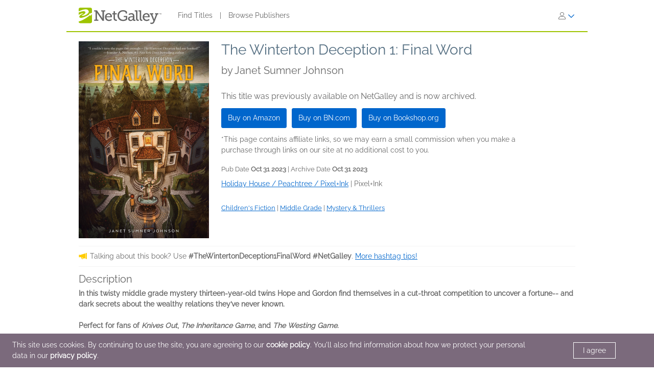

--- FILE ---
content_type: text/html; charset=UTF-8
request_url: https://www.netgalley.com/catalog/book/301256
body_size: 16531
content:
<!DOCTYPE html>
<html lang="en" data-bs-theme="">
    <head>
        <title>    The Winterton Deception 1: Final Word | Janet Sumner Johnson | 9781645951964 | NetGalley
</title>

            <meta name="og:image" content="https://covers.bksh.co/cover301256-large.png" />
    <meta name="og:title" content="The Winterton Deception 1: Final Word" />
    <meta name="og:url" content="https://www.netgalley.com/catalog/book/301256" />
    <meta name="og:type" content="book" />

                <meta charset="UTF-8" />
                            <meta name="description" content="NetGalley helps publishers and authors promote digital review copies to book advocates and industry professionals. Publishers make digital review copies and audiobooks available for the NetGalley community to discover, request, read, and review." />
                        <meta name="distribution" content="Global" />
            <meta name="resource-type" content="document" />
            <meta name="revisit-after" content="1 days" />
                            <meta name="robots" content="index,follow" />
                        <meta name="copyright" content="Copyright (c) 2026 NetGalley LLC" />
            <meta name="viewport" content="width=device-width, initial-scale=1.0, user-scalable=yes" />
        

                                    <meta name="p:domain_verify" content="f3d6ddceade44c492847896ba4ef1845" />
                    
       <!-- Google Tag Manager -->
        <script type="text/javascript">
            var dataLayer = window.dataLayer = window.dataLayer || [];
            dataLayer.push({
                'fireGtm': true,
                'memberType': 'anonymous'
            });
        </script>
        <script>(function(w,d,s,l,i){w[l]=w[l]||[];w[l].push({'gtm.start':new Date().getTime(),event:'gtm.js'});var f=d.getElementsByTagName(s)[0],j=d.createElement(s),dl=l!='dataLayer'?'&l='+l:'';j.async=true;j.src='https://www.googletagmanager.com/gtm.js?id='+i+dl;f.parentNode.insertBefore(j,f);})(window,document,'script','dataLayer','GTM-TS2DQJG');</script>
        <!-- End Google Tag Manager -->

                                        <link rel="stylesheet" href="https://assets.bksh.co/9949218ddc/assets/netgalley_styles_bootstrap_5.css" />
                    
            <link rel="stylesheet" href="https://assets.bksh.co/9949218ddc/assets/netgalley_media_styles.css" />
    
        <link rel="icon" type="image/x-icon" href="https://assets.bksh.co/9949218ddc/favicon.ico" />

        <!-- Favicon for modern browsers & devices -->
        <link rel="icon" type="image/png" href="https://assets.bksh.co/9949218ddc/images/favicon/favicon-16x16.png" sizes="16x16">
        <link rel="icon" type="image/png" href="https://assets.bksh.co/9949218ddc/images/favicon/favicon-32x32.png" sizes="32x32">
        <link rel="icon" type="image/png" href="https://assets.bksh.co/9949218ddc/images/favicon/favicon-48x48.png" sizes="48x48">
        <link rel="icon" type="image/png" href="https://assets.bksh.co/9949218ddc/images/favicon/favicon-96x96.png" sizes="96x96">
        <link rel="icon" type="image/png" href="https://assets.bksh.co/9949218ddc/images/favicon/favicon-192x192.png" sizes="192x192">
        <link rel="apple-touch-icon" href="https://assets.bksh.co/9949218ddc/images/favicon/apple-icon.png">
        <link rel="apple-touch-icon" href="https://assets.bksh.co/9949218ddc/images/favicon/apple-icon-precomposed.png">
        <link rel="apple-touch-icon" href="https://assets.bksh.co/9949218ddc/images/favicon/apple-icon-57x57.png" sizes="57x57">
        <link rel="apple-touch-icon" href="https://assets.bksh.co/9949218ddc/images/favicon/apple-icon-60x60.png" sizes="60x60">
        <link rel="apple-touch-icon" href="https://assets.bksh.co/9949218ddc/images/favicon/apple-icon-72x72.png" sizes="72x72">
        <link rel="apple-touch-icon" href="https://assets.bksh.co/9949218ddc/images/favicon/apple-icon-76x76.png" sizes="76x76">
        <link rel="apple-touch-icon" href="https://assets.bksh.co/9949218ddc/images/favicon/apple-icon-120x120.png" sizes="120x120">
        <link rel="apple-touch-icon" href="https://assets.bksh.co/9949218ddc/images/favicon/apple-icon-144x144.png" sizes="144x144">
        <link rel="apple-touch-icon" href="https://assets.bksh.co/9949218ddc/images/favicon/apple-icon-152x152.png" sizes="152x152">
        <link rel="apple-touch-icon" href="https://assets.bksh.co/9949218ddc/images/favicon/apple-icon-180x180.png" sizes="180x180">
        <meta name="msapplication-square70x70logo" content="https://assets.bksh.co/9949218ddc/images/favicon/ms-icon-70x70.png" />
        <meta name="msapplication-square144x144logo" content="https://assets.bksh.co/9949218ddc/images/favicon/ms-icon-144x144.png" />
        <meta name="msapplication-square150x150logo" content="https://assets.bksh.co/9949218ddc/images/favicon/ms-icon-150x150.png" />
        <meta name="msapplication-square310x310logo" content="https://assets.bksh.co/9949218ddc/images/favicon/ms-icon-310x310.png" />

                <script src="https://assets.bksh.co/9949218ddc/assets/netgalley_media.js"></script>
                <script src="https://assets.bksh.co/9949218ddc/assets/netgalley_scripts_bootstrap_5.js"></script>

                                        <script>
                    const themeToggle = document.querySelector('[data-bs-theme]')
                    let storedTheme = localStorage.getItem("theme")

                    themeToggle.setAttribute('data-bs-theme',  storedTheme)
                </script>
                    


    </head>
    <body class="netgalley-responsive" data-locale="en-US">

        <!-- Google Tag Manager (noscript) -->
        <noscript><iframe src="https://www.googletagmanager.com/ns.html?id=GTM-TS2DQJG" height="0" width="0" style="display:none;visibility:hidden"></iframe></noscript>
        <!-- End Google Tag Manager (noscript) -->

        <a name="top"></a>
        <a href="#page-content" class="sr-only">Skip to main content</a>
        <div class="container-lg p-0 wrap-user-guest">

                        
                                                
                                    <div x-data="mobileMenu">
    <nav class="navbar navbar-expand-lg mb-lg-0 netgalley-header pb-3">
        <div class="container-fluid d-flex align-items-center">
            <div class="d-flex align-items-center">
                <button @click="toggleMenu()"
                        class="navbar-toggler border-0 shadow-none ps-3 mt-2"
                        type="button"
                        data-bs-toggle="collapse"
                        data-bs-target="#signInMenuContent"
                        aria-controls="signInMenuContent"
                        aria-expanded="false"
                        aria-label="Sign In"
                >
                    <span class="fa primary" :class="isMenuOpen ? 'fa-times' : 'fa-bars'"></span>
                </button>

                <div class="d-lg-none position-absolute top-50 start-50 translate-middle">
                        <div class="header-logo ps-3 pb-0">
        <a href="/">
    <?xml version="1.0" encoding="UTF-8"?>
    <svg role="img" class="publicLogo" xmlns="http://www.w3.org/2000/svg" viewBox="0 0 243.51 48" aria-label="NetGalley logo, which links to the home page.">
        <title>NetGalley logo, which links to the home page.</title>
        <defs><style>.logo-swirl{fill:#fff;}.logo-icon{fill:#9ec400;}.logo-text{fill:#666;}</style></defs>
        <g id="Layer_4"><path class="logo-text" d="m239.87,16.68v.4h-1.13v2.96h-.46v-2.96h-1.14v-.4h2.73Z"/>
            <path class="logo-text" d="m240.28,16.68h.65l.97,2.84.96-2.84h.65v3.36h-.43v-1.99c0-.07,0-.18,0-.34,0-.16,0-.33,0-.51l-.96,2.84h-.45l-.97-2.84v.11c0,.08,0,.21,0,.38,0,.17,0,.29,0,.37v1.99h-.43v-3.36Z"/>
            <path class="logo-text" d="m45.63,35.4h3.85V11.3h-3.85v-3.37h8.18l15.18,22.13c.53.87,1.05,2.23,1.05,2.23h.13s-.22-1.53-.22-2.49V11.3h-3.94v-3.37h12.21v3.37h-3.89v27.51h-4.29l-15.18-22.13c-.57-.87-1.05-2.23-1.05-2.23h-.13s.22,1.53.18,2.49v18.46h3.98v3.41h-12.2v-3.41Z"/>
            <path class="logo-text" d="m88.35,16.16c6.3,0,9.58,4.64,9.58,10.37,0,.57-.13,1.62-.13,1.62h-16.18c.26,4.9,3.72,7.52,7.65,7.52s6.61-2.49,6.61-2.49l1.75,3.11s-3.32,3.06-8.62,3.06c-6.96,0-11.72-5.03-11.72-11.59,0-7.04,4.77-11.59,11.07-11.59Zm5.2,9.27c-.13-3.89-2.49-5.91-5.29-5.91-3.24,0-5.86,2.19-6.47,5.91h11.77Z"/>
            <path class="logo-text" d="m102.53,19.96h-3.72v-3.28h3.81v-6.08h4.16v6.08h5.29v3.28h-5.29v10.37c0,4.51,3.06,5.07,4.72,5.07.61,0,1.01-.04,1.01-.04v3.54s-.61.09-1.53.09c-2.8,0-8.44-.87-8.44-8.27v-10.76Z"/>
            <path class="logo-text" d="m130.35,7.41c5.42,0,11.85,2.19,11.85,6.08v3.81h-4.02v-2.27c0-2.58-4.07-3.85-7.7-3.85-7.22,0-11.77,4.9-11.77,11.99s4.64,12.38,11.9,12.38c2.76,0,8.27-.83,8.27-3.85v-4.07h-6.04v-3.41h10.06v8.66c0,4.77-7.96,6.47-12.6,6.47-9.49,0-16.14-6.91-16.14-16.05s6.56-15.88,16.18-15.88Z"/>
            <path class="logo-text" d="m158.13,25.21h1.4v-.83c0-3.5-2.01-4.72-4.73-4.72-3.5,0-6.34,2.14-6.34,2.14l-1.71-3.02s3.24-2.62,8.4-2.62c5.64,0,8.62,2.93,8.62,8.53v9.89c0,.66.35.96.96.96h2.23v3.28h-4.42c-1.97,0-2.76-.96-2.76-2.41v-.31c0-.87.18-1.44.18-1.44h-.09s-1.92,4.68-7.3,4.68c-3.67,0-7.35-2.14-7.35-6.69,0-6.96,9.23-7.44,12.9-7.44Zm-4.64,10.85c3.76,0,6.08-3.85,6.08-7.17v-.92h-1.09c-2.01,0-8.97.09-8.97,4.33,0,1.97,1.44,3.76,3.98,3.76Z"/>
            <path class="logo-text" d="m168.78,11.21h-3.67v-3.28h7.92v24.32c0,1.88.44,3.15,2.36,3.15.7,0,1.18-.04,1.18-.04l-.04,3.5s-.87.09-1.88.09c-3.15,0-5.86-1.27-5.86-6.43V11.21Z"/>
            <path class="logo-text" d="m179.54,11.21h-3.67v-3.28h7.92v24.32c0,1.88.44,3.15,2.36,3.15.7,0,1.18-.04,1.18-.04l-.04,3.5s-.87.09-1.88.09c-3.15,0-5.86-1.27-5.86-6.43V11.21Z"/>
            <path class="logo-text" d="m199.25,16.16c6.3,0,9.58,4.64,9.58,10.37,0,.57-.13,1.62-.13,1.62h-16.19c.26,4.9,3.72,7.52,7.66,7.52s6.61-2.49,6.61-2.49l1.75,3.11s-3.32,3.06-8.62,3.06c-6.96,0-11.72-5.03-11.72-11.59,0-7.04,4.77-11.59,11.07-11.59Zm5.2,9.27c-.13-3.89-2.49-5.91-5.29-5.91-3.24,0-5.86,2.19-6.47,5.91h11.77Z"/>
            <path class="logo-text" d="m214.87,44.46c1.88,0,3.33-1.31,4.07-3.06l.92-2.19-7.74-19.25h-2.8v-3.28h10.11v3.28h-2.93l4.94,13.17c.31.96.39,1.92.39,1.92h.13s.18-.96.53-1.92l4.9-13.17h-2.84v-3.28h9.8v3.28h-2.76l-8.75,22.35c-1.49,3.76-4.37,5.69-7.79,5.69-2.84,0-4.77-1.4-4.77-1.4l1.44-3.19s1.27,1.05,3.15,1.05Z"/>
            <path class="logo-icon" d="m38.93,41.9c0,2.25-2.44,3.73-4.96,3.73H4.88c-2.52,0-4.88-1.48-4.88-3.73V4.01C0,1.77,2.36,0,4.88,0h29.09c2.52,0,4.96,1.77,4.96,4.01v37.88Z"/>
            <path class="logo-swirl" d="m19.74,12.92c1.61,3.91-9.06,10.88-10.88,9-.89,7.27,30.26-5.55,17.87-15.36-4-3.16-14.31-1.82-26.73,4.52v3.23c9.11-4.12,18.11-5.34,19.74-1.39Zm9.84,5.66l1.62,1.67c-14.94,8.65-27.18,12.65-29.36,7.36-1.61-3.91,9.6-11,11.41-9.11.42-3.42-6.62-1.58-13.25,2.55v19.67c8.28-1.98,20.76-8.29,33.03-18.43l2.04,1.71,3.86-4.96v-3.87l-9.35,3.41Z"/>
        </g>
    </svg>
</a>

    </div>
                </div>

                <div class="d-none d-lg-block">
                        <div class="header-logo ps-3 pb-0">
        <a href="/">
    <?xml version="1.0" encoding="UTF-8"?>
    <svg role="img" class="publicLogo" xmlns="http://www.w3.org/2000/svg" viewBox="0 0 243.51 48" aria-label="NetGalley logo, which links to the home page.">
        <title>NetGalley logo, which links to the home page.</title>
        <defs><style>.logo-swirl{fill:#fff;}.logo-icon{fill:#9ec400;}.logo-text{fill:#666;}</style></defs>
        <g id="Layer_4"><path class="logo-text" d="m239.87,16.68v.4h-1.13v2.96h-.46v-2.96h-1.14v-.4h2.73Z"/>
            <path class="logo-text" d="m240.28,16.68h.65l.97,2.84.96-2.84h.65v3.36h-.43v-1.99c0-.07,0-.18,0-.34,0-.16,0-.33,0-.51l-.96,2.84h-.45l-.97-2.84v.11c0,.08,0,.21,0,.38,0,.17,0,.29,0,.37v1.99h-.43v-3.36Z"/>
            <path class="logo-text" d="m45.63,35.4h3.85V11.3h-3.85v-3.37h8.18l15.18,22.13c.53.87,1.05,2.23,1.05,2.23h.13s-.22-1.53-.22-2.49V11.3h-3.94v-3.37h12.21v3.37h-3.89v27.51h-4.29l-15.18-22.13c-.57-.87-1.05-2.23-1.05-2.23h-.13s.22,1.53.18,2.49v18.46h3.98v3.41h-12.2v-3.41Z"/>
            <path class="logo-text" d="m88.35,16.16c6.3,0,9.58,4.64,9.58,10.37,0,.57-.13,1.62-.13,1.62h-16.18c.26,4.9,3.72,7.52,7.65,7.52s6.61-2.49,6.61-2.49l1.75,3.11s-3.32,3.06-8.62,3.06c-6.96,0-11.72-5.03-11.72-11.59,0-7.04,4.77-11.59,11.07-11.59Zm5.2,9.27c-.13-3.89-2.49-5.91-5.29-5.91-3.24,0-5.86,2.19-6.47,5.91h11.77Z"/>
            <path class="logo-text" d="m102.53,19.96h-3.72v-3.28h3.81v-6.08h4.16v6.08h5.29v3.28h-5.29v10.37c0,4.51,3.06,5.07,4.72,5.07.61,0,1.01-.04,1.01-.04v3.54s-.61.09-1.53.09c-2.8,0-8.44-.87-8.44-8.27v-10.76Z"/>
            <path class="logo-text" d="m130.35,7.41c5.42,0,11.85,2.19,11.85,6.08v3.81h-4.02v-2.27c0-2.58-4.07-3.85-7.7-3.85-7.22,0-11.77,4.9-11.77,11.99s4.64,12.38,11.9,12.38c2.76,0,8.27-.83,8.27-3.85v-4.07h-6.04v-3.41h10.06v8.66c0,4.77-7.96,6.47-12.6,6.47-9.49,0-16.14-6.91-16.14-16.05s6.56-15.88,16.18-15.88Z"/>
            <path class="logo-text" d="m158.13,25.21h1.4v-.83c0-3.5-2.01-4.72-4.73-4.72-3.5,0-6.34,2.14-6.34,2.14l-1.71-3.02s3.24-2.62,8.4-2.62c5.64,0,8.62,2.93,8.62,8.53v9.89c0,.66.35.96.96.96h2.23v3.28h-4.42c-1.97,0-2.76-.96-2.76-2.41v-.31c0-.87.18-1.44.18-1.44h-.09s-1.92,4.68-7.3,4.68c-3.67,0-7.35-2.14-7.35-6.69,0-6.96,9.23-7.44,12.9-7.44Zm-4.64,10.85c3.76,0,6.08-3.85,6.08-7.17v-.92h-1.09c-2.01,0-8.97.09-8.97,4.33,0,1.97,1.44,3.76,3.98,3.76Z"/>
            <path class="logo-text" d="m168.78,11.21h-3.67v-3.28h7.92v24.32c0,1.88.44,3.15,2.36,3.15.7,0,1.18-.04,1.18-.04l-.04,3.5s-.87.09-1.88.09c-3.15,0-5.86-1.27-5.86-6.43V11.21Z"/>
            <path class="logo-text" d="m179.54,11.21h-3.67v-3.28h7.92v24.32c0,1.88.44,3.15,2.36,3.15.7,0,1.18-.04,1.18-.04l-.04,3.5s-.87.09-1.88.09c-3.15,0-5.86-1.27-5.86-6.43V11.21Z"/>
            <path class="logo-text" d="m199.25,16.16c6.3,0,9.58,4.64,9.58,10.37,0,.57-.13,1.62-.13,1.62h-16.19c.26,4.9,3.72,7.52,7.66,7.52s6.61-2.49,6.61-2.49l1.75,3.11s-3.32,3.06-8.62,3.06c-6.96,0-11.72-5.03-11.72-11.59,0-7.04,4.77-11.59,11.07-11.59Zm5.2,9.27c-.13-3.89-2.49-5.91-5.29-5.91-3.24,0-5.86,2.19-6.47,5.91h11.77Z"/>
            <path class="logo-text" d="m214.87,44.46c1.88,0,3.33-1.31,4.07-3.06l.92-2.19-7.74-19.25h-2.8v-3.28h10.11v3.28h-2.93l4.94,13.17c.31.96.39,1.92.39,1.92h.13s.18-.96.53-1.92l4.9-13.17h-2.84v-3.28h9.8v3.28h-2.76l-8.75,22.35c-1.49,3.76-4.37,5.69-7.79,5.69-2.84,0-4.77-1.4-4.77-1.4l1.44-3.19s1.27,1.05,3.15,1.05Z"/>
            <path class="logo-icon" d="m38.93,41.9c0,2.25-2.44,3.73-4.96,3.73H4.88c-2.52,0-4.88-1.48-4.88-3.73V4.01C0,1.77,2.36,0,4.88,0h29.09c2.52,0,4.96,1.77,4.96,4.01v37.88Z"/>
            <path class="logo-swirl" d="m19.74,12.92c1.61,3.91-9.06,10.88-10.88,9-.89,7.27,30.26-5.55,17.87-15.36-4-3.16-14.31-1.82-26.73,4.52v3.23c9.11-4.12,18.11-5.34,19.74-1.39Zm9.84,5.66l1.62,1.67c-14.94,8.65-27.18,12.65-29.36,7.36-1.61-3.91,9.6-11,11.41-9.11.42-3.42-6.62-1.58-13.25,2.55v19.67c8.28-1.98,20.76-8.29,33.03-18.43l2.04,1.71,3.86-4.96v-3.87l-9.35,3.41Z"/>
        </g>
    </svg>
</a>

    </div>
                </div>
            </div>

            <div x-show="!isMenuOpen" class="collapse navbar-collapse">
                    <div class="ps-5 collapse navbar-collapse" id="signInMenuContent">

                        
        <nav class="navbar-nav me-auto mb-2 mb-lg-0" aria-label="Main navigation">
            <ul class="nav d-flex align-items-center list-unstyled">
                                    <li class="nav-item">
                        <a class="nav-link default"
                           href="/catalog/"
                           >
                            Find Titles
                        </a>
                    </li>
                                            <li class="nav-item px-2" aria-hidden="true">
                            <span class="nav-divider">|</span>
                        </li>
                                                        <li class="nav-item">
                        <a class="nav-link default"
                           href="/catalog/publishers"
                           >
                            Browse Publishers
                        </a>
                    </li>
                                                </ul>
        </nav>

                    <div class="dropdown" id="loginMenu">
                <button class="dropdown-toggle hide-default-arrow btn btn-link"
                        id="signInDropdown"
                        data-bs-toggle="dropdown"
                        aria-expanded="false"
                        aria-label="Sign In">
                    <i class="fa-light fa-user-large" aria-hidden="true"></i>
                    <i class="fa-thin fa-chevron-down secondary default-color" aria-hidden="true"></i>
                </button>
                <div class="dropdown-menu dropdown-menu-end login-dropdown p-3"
                     aria-label="Sign In to NetGalley"
                >
                    
<form class="" name="login" method="post" action="/auth/login">

<div>
        <div class="pb-3">
        <div class="pb-2">    <input type="text" id="login_username"
            name="login[username]"
     required="required" autocapitalize="none"             placeholder="Login"
             aria-label="User Name" /></div>
        <div>    <input type="password" id="login_password"
            name="login[password]"
     required="required" autocomplete="697476062b292"             placeholder="Password"
             row_class="passwordInputContainer" row_id="headerPassword" aria-label="Password" /></div>
    </div>

            <div class="pb-3">
        <div class="d-flex align-items-center text-start text-10">
                        <input type="hidden" id="login_rememberMe_hidden" name="login[rememberMe]" value="0">

                        <button type="button"
                    id="remember_me_button"
                    class="btn btn-sm p-0 me-2 border-0"
                    onclick="toggleRememberMe(this)"
                    aria-pressed="false">
                <i class="fa-regular fa-square text-dark"></i>
            </button>

            <span id="remember_me_text" class="ps-1">Remember Me on This Computer</span>
            <script>
                function toggleRememberMe(button) {
                    const hiddenInput = document.getElementById('login_rememberMe_hidden');
                    const icon = button.querySelector('i');

                    if (hiddenInput.value === '1') {
                        hiddenInput.value = '0';
                        icon.classList.remove('fa-square-check');
                        icon.classList.add('fa-square');
                        button.setAttribute('aria-pressed', 'false');
                    } else {
                        hiddenInput.value = '1';
                        icon.classList.remove('fa-square');
                        icon.classList.add('fa-square-check');
                        button.setAttribute('aria-pressed', 'true');
                    }
                }
            </script>
        </div>
    </div>

        <div class="pb-1 text-start">
        
    <div class="row form-login">
        <div class="col ">
            <button type="submit" id="login_login" name="login[login]" class="btn btn-primary" data-test-id="sign-in">
        <div class="d-flex align-items-center">
                        <div>Sign In</div>
                    </div>
    </button>
        </div>
    </div>
    </div>

        <div class="login-text">
        <a class="primary text-start text-10" href="/auth/forgot_login">Need help signing in?</a>
    </div>

        <div class="login-text">
        <a class="primary text-start text-10" href="/auth/register">Register for NetGalley</a>
    </div>

    <hr>

        <div class="row px-1">
        <a href="#" class="text-10" @click="setTheme('light')">
            <i class="fa-light fa-sun align-top pe-1 text-16"></i>
            <span class="light-mode fw-semibold" :class="theme == 'light' ? 'active' : 'primary'">Light Mode</span>
        </a>
    </div>

    <div class="row px-1">
        <a href="#" class="text-10" @click="setTheme('dark')">
            <i class="fa-light fa-moon align-top px-1 text-16"></i>
            <span class="dark-mode fw-semibold" :class="theme == 'dark' ? 'active' : 'primary'">Dark Mode</span>
        </a>
    </div>

</div>

    <input type="hidden" id="login_widgetId"
            name="login[widgetId]"
     />    <input type="hidden" id="login_widgetRedeemCode"
            name="login[widgetRedeemCode]"
     />    <input type="hidden" id="login__token"
            name="login[_token]"
     value="0c732a120038b060221f0c9106.me-Q75ZAETf0ygZMqmK1RnD8DqEwWhclXqHSRJB4g9g.3r3JpK4ZR3mh-kMI7hPzGQW3Z9tmNFhOLMSoNvk-5rzcpMWDySp0A62iTw" /></form>

                </div>
            </div>
            </div>
            </div>

            <div class="mobile-menu" :class="{'show': isMenuOpen}" x-show="isMenuOpen">
                <div class="pt-3">
                    
    <div class="px-4 pb-4">
                    
<form class="" name="login" method="post" action="/auth/login">

<div>
        <div class="pb-3">
        <div class="pb-2">    <input type="text" id="login_username"
            name="login[username]"
     required="required" autocapitalize="none"             placeholder="Login"
             aria-label="User Name" /></div>
        <div>    <input type="password" id="login_password"
            name="login[password]"
     required="required" autocomplete="697476062b292"             placeholder="Password"
             row_class="passwordInputContainer" row_id="headerPassword" aria-label="Password" /></div>
    </div>

            <div class="pb-3">
        <div class="d-flex align-items-center text-start text-10">
                        <input type="hidden" id="login_rememberMe_hidden" name="login[rememberMe]" value="0">

                        <button type="button"
                    id="remember_me_button"
                    class="btn btn-sm p-0 me-2 border-0"
                    onclick="toggleRememberMe(this)"
                    aria-pressed="false">
                <i class="fa-regular fa-square text-dark"></i>
            </button>

            <span id="remember_me_text" class="ps-1">Remember Me on This Computer</span>
            <script>
                function toggleRememberMe(button) {
                    const hiddenInput = document.getElementById('login_rememberMe_hidden');
                    const icon = button.querySelector('i');

                    if (hiddenInput.value === '1') {
                        hiddenInput.value = '0';
                        icon.classList.remove('fa-square-check');
                        icon.classList.add('fa-square');
                        button.setAttribute('aria-pressed', 'false');
                    } else {
                        hiddenInput.value = '1';
                        icon.classList.remove('fa-square');
                        icon.classList.add('fa-square-check');
                        button.setAttribute('aria-pressed', 'true');
                    }
                }
            </script>
        </div>
    </div>

        <div class="pb-1 text-start">
        
    <div class="row form-login">
        <div class="col ">
            <button type="submit" id="login_login" name="login[login]" class="btn btn-primary" data-test-id="sign-in">
        <div class="d-flex align-items-center">
                        <div>Sign In</div>
                    </div>
    </button>
        </div>
    </div>
    </div>

        <div class="login-text">
        <a class="primary text-start text-10" href="/auth/forgot_login">Need help signing in?</a>
    </div>

        <div class="login-text">
        <a class="primary text-start text-10" href="/auth/register">Register for NetGalley</a>
    </div>

    <hr>

        <div class="row px-1">
        <a href="#" class="text-10" @click="setTheme('light')">
            <i class="fa-light fa-sun align-top pe-1 text-16"></i>
            <span class="light-mode fw-semibold" :class="theme == 'light' ? 'active' : 'primary'">Light Mode</span>
        </a>
    </div>

    <div class="row px-1">
        <a href="#" class="text-10" @click="setTheme('dark')">
            <i class="fa-light fa-moon align-top px-1 text-16"></i>
            <span class="dark-mode fw-semibold" :class="theme == 'dark' ? 'active' : 'primary'">Dark Mode</span>
        </a>
    </div>

</div>

    <input type="hidden" id="login_widgetId"
            name="login[widgetId]"
     />    <input type="hidden" id="login_widgetRedeemCode"
            name="login[widgetRedeemCode]"
     />    <input type="hidden" id="login__token"
            name="login[_token]"
     value="0c732a120038b060221f0c9106.me-Q75ZAETf0ygZMqmK1RnD8DqEwWhclXqHSRJB4g9g.3r3JpK4ZR3mh-kMI7hPzGQW3Z9tmNFhOLMSoNvk-5rzcpMWDySp0A62iTw" /></form>

            </div>

    <hr class="p-0">

            


<div class="row">
    <div class="pt-2 col-auto px-4 ms-4 pb-2">
                    
                                                                        <a class='text-16 mobile-publisher-profile-link' href="/catalog/">
                        Find Titles
                    </a>
                
                <br>                                
                                                                        <a class='text-16 mobile-publisher-profile-link' href="/catalog/publishers">
                        Browse Publishers
                    </a>
                
                <br>                                
                                                    <a class='text-16 mobile-publisher-profile-link' href="https://netgalley.zendesk.com/hc/en-us/" target="_blank" rel="noreferrer noopener">
                        Help
                    </a>

                                
                                    
        
        
            </div>

    <div class="col me-3 text-end">

                    </div>
</div>

<hr>

    <div class="row p-3">
        <a href="#" class="col-6 text-10 text-end" @click="setTheme('light'); toggleMenu(false)">
            <i class="fa-light fa-sun align-top pe-1 text-16"></i>
            <span class="light-mode fw-semibold"
                  :class="theme == 'light' ? 'active' : 'primary'">Light Mode</span>
        </a>

        <a href="#" class="col-6 text-10 text-start" @click="setTheme('dark'); toggleMenu(false)">
            <i class="fa-light fa-moon align-top pe-1 text-16"></i>
            <span class="dark-mode fw-semibold"
                  :class="theme == 'dark' ? 'active' : 'primary'">Dark Mode</span>
        </a>
    </div>

    <hr>

<div class="row px-4 py-2">
    <div class="col-6 primary">
        <a class="text-12 mobile-footer-link" href="/privacy">Privacy Policy</a><br>
        <a class="text-12 mobile-footer-link" href="/terms">Terms</a><br>
        <a class="text-12 mobile-footer-link" href="/cookie_policy">Cookie Policy</a>

            </div>

    <div class="col-6 primary">
        <a class="text-12 mobile-footer-link" href="/contact">Contact</a><br>
        <a class="text-12 mobile-footer-link" href="/about">About</a><br>
                    <a class="text-12 mobile-footer-link" href="https://bookish.netgalley.com/" target="_blank" rel="noreferrer noopener">We Are Bookish</a>
        
            </div>
</div>

<hr>


<p class="px-4 py-3 text-12">
    © 2026 NetGalley LLC<br>All Rights Reserved
</p>
                </div>
            </div>
        </div>
    </nav>
</div>

                
            
    
            
            <div id="page-content" class="page-content">

                
                                    <div id="errorMessageDisplay">
                                            </div>
                                        <div id="errorMessageTemplate" class="row d-none">
                        <div class="col-md-12 alert alert-danger"></div>
                    </div>
                                    <div id="alertMessageDisplay">
                                            </div>
                                        <div id="alertMessageTemplate" class="row d-none">
                        <div class="col-md-12 alert alert-warning"></div>
                    </div>
                                    <div id="successMessageDisplay">
                                            </div>
                                        <div id="successMessageTemplate" class="row d-none">
                        <div class="col-md-12 alert alert-success"></div>
                    </div>
                                    <div id="infoMessageDisplay">
                                            </div>
                                        <div id="infoMessageTemplate" class="row d-none">
                        <div class="col-md-12 alert alert-info"></div>
                    </div>
                                    <div id="lockedMessageDisplay">
                                            </div>
                                        <div id="lockedMessageTemplate" class="row d-none">
                        <div class="col-md-12 alert alert-locked"></div>
                    </div>
                
                            <script src="https://dzrosyogtuajb.cloudfront.net/pageflow.js"></script>




<div class="modal fade " id="loadInPageflowModal" tabindex="-1" role="dialog" aria-hidden="true"
        >
    <div class="modal-dialog modal-dialog-centered">
        <div class="modal-content">
            <div class="modal-content-liner">
                                    <div class="row modal-header  ">

                                                    <div class="col-11">
                                                                    <h1 class="heading-1 modal-title ">Loading in Reader.</h1>
                                                                                            </div>
                                                                             <div class="col-1 ps-0 align-middle">
                                <button type="button" class="blue-close close secondary" data-bs-dismiss="modal">
                                    <span aria-hidden="true">&times;</span>
                                    <span class="sr-only">Close</span>
                                </button>
                            </div>
                                            </div>
                                <div class="modal-body emphasis">
                    <div class="modal-body-header">
                                            </div>
                    <div class="modal-body-content">
                            <div class="pageflow-error d-none"></div>
    <div class="pageflow-default">
        <i class="fa fa-spinner fa-spin me-2"></i> Please wait... This may take a moment.
    </div>
                    </div>
                    <div class="modal-body-footer">
                                            </div>
                </div>
                            </div>
        </div>
    </div>
</div>

    <script>
        $(document).bind('netgalley.content.changed', function() {
            // Checks to see if the title image loads on the user's browser.  If not, rewrite the
            // image URL to use our local generic book image, sized accordingly.
            $('#loadInPageflowModal .verify-title-image img').one('error', function () {
                var regex = /.*-(micro|mini|small|medium|large)\.png/;
                var input = $(this).attr('src');
                if (regex.test(input)) {
                    var matches = input.match(regex);
                    $(this).attr('src', '/images/cover-placeholder-green-' + matches[1] + '.png');
                }
            });

            // The above technique won't work with IE8 or lower because of timing issues
            // so we need to set the image source to itself on the page load which will then start the error event
            $('#loadInPageflowModal .verify-title-image img').each(function () {
                $(this).attr('src', $(this).attr('src'));
            });
        });
    </script>


<script>
$(function() {
    $('#loadInPageflowModal').on('show.bs.modal', function (event) {
        $.event.trigger('netgalley.content.changed');
    });
    });
</script>


<script>
    $(()  => {
        const errorCont = $('#loadInPageflowModal .pageflow-error');
        const defaultCont = $('#loadInPageflowModal .pageflow-default');

        $('.pageflowButton').click(async function (e) {
            e.preventDefault();

            const bookId = $(this).data('book');
            const transferUrl = '/reader/transfer/99999'.replace('99999', bookId);
            const redirectUrl = '/reader/99999'.replace('99999', bookId);
            const websocketUrl = 'wss://a46el2xrdb.execute-api.us-east-1.amazonaws.com/socket';

            // If the book has already been transferred, redirect to the pageflow reader
            if ($(this).data('transferred')) {
                window.location.href = redirectUrl;
                return;
            }

            $(this).prop('disabled', true);
            defaultCont.removeClass('d-none');
            errorCont.addClass('d-none');
            $('#loadInPageflowModal').modal('show');

            // Open a websocket that listens for the file finished processing event and then redirects the page
            PageFlow.waitForFile($(this).data('hash'), websocketUrl, redirectUrl);
            const response = await fetch(transferUrl, {
                method: 'POST',
                headers: {
                    'Content-Type': 'application/json',
                    'x-csrf-protected': 1,
                }
            });

            $(this).prop('disabled', false);

            let data;
            try {
                data = await response.json();
            } catch (e) {
                data = {};
            }

            if (response.status !== 200) {
                defaultCont.addClass('d-none');
                errorCont.text(data.error ?? 'There was an error converting your file.');
                errorCont.removeClass('d-none');
            } else if (data.alreadyTransferred) {
                $('#loadInPageflowModal').modal('hide');
                window.location.href = redirectUrl;
            }
        });
    });
</script>

    


<div class="row">
    <div class="col-12 col-md-auto text-center text-md-start verify-title-image pb-1">
               <img alt="book cover for The Winterton Deception 1: Final Word" class="cover-width" itemprop="image" src="https://covers.bksh.co/cover301256-medium.png" />

                <script>
    $(function() {
        $(document).on('click', 'a.cover-vote', function(e) {
            e.preventDefault();
            var $container = $(this).closest('.cover-vote-container');

                            $container.find('.hide').hide();
                $container.find('.cover-vote-login-prompt').show();

                    });
    });
</script>


                
                    </div>

        

<div class="col-12 col-md-6 col-lg-8" itemscope itemtype="http://schema.org/Book">
          <div class="pb-2">
         <h1 class="heading-1 mb-1 py-0 pt-6 pt-md-0" itemprop="name">The Winterton Deception 1: Final Word</h1>

            </div>

        <div class="mb-0 pb-4">
        <p class="heading-2 text-20 fw-medium" itemprop="author" itemscope itemtype="http://schema.org/Person">
            by <span itemprop="name">Janet Sumner Johnson</span>
        </p>

                    </div>

                <div class="pb-2">
            <p class="heading-5">This title was previously available on NetGalley and is now archived.</p>
        </div>
    
        <div class="pb-2">
                            
            
    
            
                                <a class="btn btn-primary mb-3 me-2" target="_blank" rel="noreferrer noopener" href="https://www.amazon.com/gp/product/1645951960/ref=as_li_tf_tl?ie=UTF8&amp;camp=1789&amp;creative=9325&amp;creativeASIN=1645951960&amp;linkCode=as2&amp;tag=netg01-20">
                Buy on Amazon
            </a>
                                <a class="btn btn-primary mb-3 me-2" target="_blank" rel="noreferrer noopener" href="https://www.barnesandnoble.com/s/9781645951964">
                Buy on BN.com
            </a>
                                <a class="btn btn-primary mb-3 me-2" target="_blank" rel="noreferrer noopener" href="https://bookshop.org/a/91271/9781645951964">
                Buy on Bookshop.org
            </a>
        
    
            <div class="mb-3">*This page contains affiliate links, so we may earn a small commission when you make a purchase through links on our site at no additional cost to you.</div>
    

    
        
    
        <div id="modalForPhoneRenderContainer"></div>

    <script>

        $(function() {

            
            $(document).on('click', '.wishlist-click', function(e) {
                e.preventDefault();

                var bookId = $(this).data('book');
                var baseUrl = '/member/wish/9999999';

                $.ajax({
                    type: 'POST',
                    url: baseUrl.replace('9999999', bookId)
                })
                .done(function(data) {
                    $('#wishlistedContent' + bookId).show();
                    $('#wishlistContent' + bookId).hide();
                });
            });

            // show reading app info popovers
            if ($('.app-info-popover').length) {
                new bootstrap.Popover($('.app-info-popover'))
            }
        });

    </script>

    </div>

    
        <div id="kindleForm" class="d-none">

        <div class="row pb-2">
            <div class="col-10 align-self-center m-0">
                <p class="heading-6 mb-0">
                    Send NetGalley books directly to your Kindle or Kindle app
                </p>
            </div>

                        <div class="col text-end">
               <a class="small-link align-end text-end" id="kindleCancel" href="#">
                    Cancel
                </a>
            </div>
        </div>
        <hr class="my-2"/>

        <div class="edit-kindle-email pb-6">
            <div class="row">
                <div>
                    <div class="row pb-2">
                        <div class="col-auto pe-0">
                            <p class="heading-6"><strong>1</strong></p>
                        </div>

                        <div class="col-11">
                            <p class="heading-6 mb-0">To read on a Kindle or Kindle app, please add kindle@netgalley.com as an approved email address to receive files in your Amazon account. <a target="_blank" rel="noreferrer noopener" href="https://netgalley.zendesk.com/hc/en-us/articles/115003979534">Click here for step-by-step instructions.</a>
                            </p>
                        </div>
                    </div>

                </div>
            </div>
            <div>
            <div class="row pt-1 pb-3">
                <div class="col-auto pe-0">
                    <p class="heading-6"><strong>2</strong></p>
                </div>

                <div class="col-11">
                    <p class="heading-6 mb-0">Also find your Kindle email address within your Amazon account, and enter it here.</p>

                                                        </div>
                </div>
            </div>
        </div>
    </div>

        
        
        <div class="pb-0">
                        <div class="publication-dates">
        <p class="heading-6 pb-1">
                            Pub Date
                <strong><span itemprop="datePublished"
                    content="2023-10-31"
                    aria-label="October 31 2023"
                ><span aria-hidden="true"></span></span>Oct 31 2023</strong>
                            | Archive Date
                <strong><span aria-label="October 31 2023"><span aria-hidden="true"></span></span>Oct 31 2023</strong>
        </p>
    </div>

            </div>

        <div class="pb-3">
            <div>
        <p itemprop="publisher" itemscope itemtype="http://schema.org/Organization">
            <a href="/catalog/publisher/84207"><span itemprop="name">Holiday House / Peachtree / Pixel+Ink</span></a>
                            <span class="default"> | </span><span itemprop="name">Pixel+Ink</span>
                    </p>

            </div>


    </div>

        <div class="pb-2">
                    <div class="categories">
            <p class="heading-6">
                                    <a href="/catalog/category/37"><span itemprop="genre">Children&#039;s Fiction</span></a>
                     |                    <a href="/catalog/category/44"><span itemprop="genre">Middle Grade</span></a>
                     |                    <a href="/catalog/category/16"><span itemprop="genre">Mystery &amp; Thrillers</span></a>
                                </p>
        </div>
    
    </div>

</div>






    </div>

    <hr class="mb-1" />

<div class="row">
    <div class="col-12">
        <div class="d-block d-lg-flex flex-lg-wrap">
            
                            <div class="align-items-center d-flex py-2">
                    <div class="pe-2"><i class="fa-solid fa-megaphone advanced"></i></div>
                    <p class="mb-0">
                        Talking about this book? Use <b>#TheWintertonDeception1FinalWord #NetGalley</b>. <a target="_blank" rel="noreferrer noopener" href="https://bookish.netgalley.com/bookish-lifestyle/03/2021/hashtag-tips-how-to-book-influencers/">More hashtag tips!</a>
                    </p>
                </div>
                    </div>
    </div>
</div>

    <hr class="mt-1">
    <div class="row">
        <div class="col-12">
            <h2 class="heading-3">Description</h2>
            <div class="pb-3">                                                
        <div class="d-none d-md-block" id="descriptionFullTextBox">
        <b>In this twisty middle grade mystery thirteen-year-old twins Hope and Gordon find themselves in a cut-throat competition to uncover a fortune-- and dark secrets about the wealthy relations they’ve never known.<br> <br>Perfect for fans of <i>Knives Out</i>, <i>The Inheritance Game</i>, and <i>The Westing Game</i>.</b><br><br>Hope Smith can’t stand rich people—the dictionary magnate family the Wintertons most of all. Not since she and her twin brother, Gordon, learned that their dad was one. So when Gordon enters the family into the Winterton’s charity spelling bee, Hope wants nothing to do with it. But with their mom losing her job and the family facing eviction from the motel where they live, they desperately need the money, and it looks like Hope doesn’t have much of a choice.<br><br>After winning the preliminary round, the Smiths are whisked to Winterton Chalet to compete in the official Winterton Bee against their long-lost relatives. Hope wants to get in and out, beat the snobbish family at their own game, and never see them again. But deceased matriarch Jane Winterton had other plans for this final family showdown. Before her death, she set up a clue hunt throughout the manor—an alternate way for Hope and Gordon to get the money that could change their lives.<br><br>Still, others are on the trail, too. With tensions at an all-time high, a fortune at stake, and long-simmering family secrets about to boil to the surface, anything could happen.<br><br>A tense, clever clue hunt unafraid to tackle the challenges and secrets often kept behind closed doors, <i>Final Word</i> is a gripping series starter sure to satisfy even the most voracious armchair detectives.<br><br> <br><b>A South Carolina Book Award Nominee</b><br><b>An Indiana Young Hoosier Award Nominee</b><br><b>A Kirkus Reviews' Best Middle Grade Book of the Year</b><br><b>A Whitney Award Finalist</b>
    </div>

        <div class="d-block d-md-none">
        <b>In this twisty middle grade mystery thirteen-year-old twins Hope and Gordon find themselves in a cut-throat competition to uncover a fortune-- and dark secrets about the wealthy relations they’ve...</b>
                    <div class="text-end pt-1">
                <a class="d-none d-md-inline-block description-read-more-link" href="#">Read More</a>
                <a class="d-md-none description-read-more-link" data-is-phone="1" href="#">Read More</a>
            </div>
            </div>

                        

<div class="modal modal-phone-full-page " id="descriptionReadMoreModal" tabindex="-1" role="dialog" aria-hidden="true">
    <div class="modal-dialog">
        <div class="modal-content ">
            <div class="modal-content-liner">
                <div class="modal-header ">
                                        <div class="align-self-end ps-2">
                        <button type="button" class="close secondary close-back" data-bs-dismiss="modal">
                            <i class="fa-regular fa-circle-chevron-left secondary"></i>
                            <span class="sr-only">Close</span>
                        </button>
                        <div id="modalMainActionButton" class="pull-right"></div>
                    </div>
                </div>

                                <div class="netgalley-header"></div>

                                <div class="modal-body emphasis  p-0">
                    <div class="modal-body-header"><h2 class="heading-2">Description</h2></div>
                    <div class="modal-body-content"><b>In this twisty middle grade mystery thirteen-year-old twins Hope and Gordon find themselves in a cut-throat competition to uncover a fortune-- and dark secrets about the wealthy relations they’ve never known.<br> <br>Perfect for fans of <i>Knives Out</i>, <i>The Inheritance Game</i>, and <i>The Westing Game</i>.</b><br><br>Hope Smith can’t stand rich people—the dictionary magnate family the Wintertons most of all. Not since she and her twin brother, Gordon, learned that their dad was one. So when Gordon enters the family into the Winterton’s charity spelling bee, Hope wants nothing to do with it. But with their mom losing her job and the family facing eviction from the motel where they live, they desperately need the money, and it looks like Hope doesn’t have much of a choice.<br><br>After winning the preliminary round, the Smiths are whisked to Winterton Chalet to compete in the official Winterton Bee against their long-lost relatives. Hope wants to get in and out, beat the snobbish family at their own game, and never see them again. But deceased matriarch Jane Winterton had other plans for this final family showdown. Before her death, she set up a clue hunt throughout the manor—an alternate way for Hope and Gordon to get the money that could change their lives.<br><br>Still, others are on the trail, too. With tensions at an all-time high, a fortune at stake, and long-simmering family secrets about to boil to the surface, anything could happen.<br><br>A tense, clever clue hunt unafraid to tackle the challenges and secrets often kept behind closed doors, <i>Final Word</i> is a gripping series starter sure to satisfy even the most voracious armchair detectives.<br><br> <br><b>A South Carolina Book Award Nominee</b><br><b>An Indiana Young Hoosier Award Nominee</b><br><b>A Kirkus Reviews' Best Middle Grade Book of the Year</b><br><b>A Whitney Award Finalist</b></div>
                </div>
                            </div>
        </div>
    </div>
</div>

    <script>
        $(document).bind('netgalley.content.changed', function() {
            // Checks to see if the title image loads on the user's browser.  If not, rewrite the
            // image URL to use our local generic book image, sized accordingly.
            $('#descriptionReadMoreModal .verify-title-image img').one('error', function () {
                var regex = /.*-(micro|mini|small|medium|large)\.png/;
                var input = $(this).attr('src');
                if (regex.test(input)) {
                    var matches = input.match(regex);
                    $(this).attr('src', '/images/cover-placeholder-green-' + matches[1] + '.png');
                }
            });

            // The above technique won't work with IE8 or lower because of timing issues
            // so we need to set the image source to itself on the page load which will then start the error event
            $('#descriptionReadMoreModal .verify-title-image img').each(function () {
                $(this).attr('src', $(this).attr('src'));
            });
        });
    </script>


<script>
    $('#descriptionReadMoreModal').on('show.bs.modal', function (event) {
        $.event.trigger('netgalley.content.changed');
    });
</script>


                <script>
            $('.description-read-more-link').click(function(e) {
                e.preventDefault();
                if ($(this).data('is-phone')) {
                    new bootstrap.Modal($('#descriptionReadMoreModal')).show();
                }
                // all other devices, show the inline form
                else {
                    $('#descriptionFullTextBox').show();
                }
            });
        </script>
    
</div>
        </div>
    </div>




<hr class="mt-1">


    <div class="d-none d-md-flex">
            <div class="row">
        <div class="d-flex justify-content-start align-items-baseline flex-column flex-md-row col-12">
                        <div class="mb-1 me-md-6 pe-2 pb-3 pb-md-0">
                <h2 class="heading-3">Available Editions</h2>
                
    <table>
        <tbody>
            
                        <tr>
                                    <td class="emphasis text-end">EDITION</td>
                    <td class="ps-2">Other Format                    </td>
                            </tr>

                        <tr>
                <td class="emphasis flex-column text-end">ISBN</td>
                <td class="ps-2">9781645951964</td>
            </tr>

                        <tr>
                <td class="emphasis text-end">PRICE</td>
                <td class="ps-2">
                                            $18.99 (USD)
                                    </td>
            </tr>

                        <tr>
                                <td class="emphasis text-end">PAGES</td>
                <td class="ps-2">
                    384
                </td>
                            </tr>

                        <tr>
                            </tr>
        </tbody>
    </table>


            </div>

                        
                        
                                    
                            <div class="mb-1 mx-md-6 pb-sm-3 px-md-1 pb-3 pb-md-0">
                    <h2 class="heading-3 pt-sm-2">Available on NetGalley</h2>

                                                                                                        <div>
                            <span class="emphasis">NetGalley Shelf App</span>
                            (PDF)
                        </div>
                    
                                        
                                                                                        
                                                                <div>
                            <span class="emphasis">Download</span> (PDF)
                        </div>
                    
                                    </div>
            
                                </div>
    </div>

    </div>
        <div class="row d-md-none mt-2">
        <div class="col-12 justify-content-between">
            <a class="title-additional-information-link" href="#">
                <h2 class="heading-3 secondary">
                    Additional Information
                    <i class="fa fa-chevron-right pull-end"></i>
                </h2>
            </a>
        </div>
    </div>
    <script>
        $('.title-additional-information-link').click(function(e) {
            e.preventDefault();
            new bootstrap.Modal($('#titleAdditionalInformationModal')).show();
        });
    </script>

        

<div class="modal modal-phone-full-page " id="titleAdditionalInformationModal" tabindex="-1" role="dialog" aria-hidden="true">
    <div class="modal-dialog">
        <div class="modal-content ">
            <div class="modal-content-liner">
                <div class="modal-header ">
                                        <div class="align-self-end ps-2">
                        <button type="button" class="close secondary close-back" data-bs-dismiss="modal">
                            <i class="fa-regular fa-circle-chevron-left secondary"></i>
                            <span class="sr-only">Close</span>
                        </button>
                        <div id="modalMainActionButton" class="pull-right"></div>
                    </div>
                </div>

                                <div class="netgalley-header"></div>

                                <div class="modal-body emphasis  p-0">
                    <div class="modal-body-header"><h2 class="heading-2">Additional Information</h2></div>
                    <div class="modal-body-content">    <div class="row">
        <div class="d-flex justify-content-start align-items-baseline flex-column flex-md-row col-12">
                        <div class="mb-1 me-md-6 pe-2 pb-3 pb-md-0">
                <h2 class="heading-3">Available Editions</h2>
                
    <table>
        <tbody>
            
                        <tr>
                                    <td class="emphasis text-end">EDITION</td>
                    <td class="ps-2">Other Format                    </td>
                            </tr>

                        <tr>
                <td class="emphasis flex-column text-end">ISBN</td>
                <td class="ps-2">9781645951964</td>
            </tr>

                        <tr>
                <td class="emphasis text-end">PRICE</td>
                <td class="ps-2">
                                            $18.99 (USD)
                                    </td>
            </tr>

                        <tr>
                                <td class="emphasis text-end">PAGES</td>
                <td class="ps-2">
                    384
                </td>
                            </tr>

                        <tr>
                            </tr>
        </tbody>
    </table>


            </div>

                        
                        
                                    
                            <div class="mb-1 mx-md-6 pb-sm-3 px-md-1 pb-3 pb-md-0">
                    <h2 class="heading-3 pt-sm-2">Available on NetGalley</h2>

                                                                                                        <div>
                            <span class="emphasis">NetGalley Shelf App</span>
                            (PDF)
                        </div>
                    
                                        
                                                                                        
                                                                <div>
                            <span class="emphasis">Download</span> (PDF)
                        </div>
                    
                                    </div>
            
                                </div>
    </div>
</div>
                </div>
                            </div>
        </div>
    </div>
</div>

    <script>
        $(document).bind('netgalley.content.changed', function() {
            // Checks to see if the title image loads on the user's browser.  If not, rewrite the
            // image URL to use our local generic book image, sized accordingly.
            $('#titleAdditionalInformationModal .verify-title-image img').one('error', function () {
                var regex = /.*-(micro|mini|small|medium|large)\.png/;
                var input = $(this).attr('src');
                if (regex.test(input)) {
                    var matches = input.match(regex);
                    $(this).attr('src', '/images/cover-placeholder-green-' + matches[1] + '.png');
                }
            });

            // The above technique won't work with IE8 or lower because of timing issues
            // so we need to set the image source to itself on the page load which will then start the error event
            $('#titleAdditionalInformationModal .verify-title-image img').each(function () {
                $(this).attr('src', $(this).attr('src'));
            });
        });
    </script>


<script>
    $('#titleAdditionalInformationModal').on('show.bs.modal', function (event) {
        $.event.trigger('netgalley.content.changed');
    });
</script>



        
            <hr />
        <div class="row pt-1 mx-0">
            <div class="d-md-inline col-12 col-md-4 px-0 align-self-center">
                <h2 class="heading-3 headline fw-bold">Average rating from 45 members</h2>
            </div>
            <div class="d-md-inline col-12 col-md-4 px-0 py-sm-2 align-self-center">
                                    <i class="fa fa-star yellow fa-2x" aria-hidden="true"></i>
                                    <i class="fa fa-star yellow fa-2x" aria-hidden="true"></i>
                                    <i class="fa fa-star yellow fa-2x" aria-hidden="true"></i>
                                    <i class="fa fa-star yellow fa-2x" aria-hidden="true"></i>
                                                                                            <i class="fa fa-star ghosty fa-2x" aria-hidden="true"></i>
                                                </div>
            <div class="d-md-inline text-md-end col-12 col-md-4 px-0 align-self-center">
                            </div>
        </div>
    



    <hr />
    <div class="row">
        <div class="col-12 col-md-8">
            <h2 class="heading-3">
                Readers who liked this book also liked:
            </h2>
        </div>
    </div>

        
    
<div class="carousel-container"
     x-data="carousel"
     @resize.window.debounce.300ms="handleWindowResize()"
>
        <template x-if="isScrollable" >
        <div class="carousel-arrows pt-6 mt-6">
            <button id="popover-title-details-prev"
                    type="button"
                    class="shadow"
                    aria-label="Previous"
                    @click="if (currentPage >= 2) { --currentPage; scrollCarousel(); }"
            >
                <i class="d-sm-none fa fa-chevron-left m-0"></i>
                <i class="d-none d-sm-inline-block fa fa-chevron-left m-0 inline-big-icon"></i>
            </button>
            <div class="clearfix"></div>
            <button id="popover-title-details-next"
                    type="button"
                    class="carousel-button border shadow"
                    aria-label="Next"
                    @click="if (currentPage !== pages) { ++currentPage; scrollCarousel(); }"
            >
                <i class="d-md-none fa fa-chevron-right m-0"></i>
                <i class="d-none d-md-inline-block fa fa-chevron-right m-0 inline-big-icon"></i>
            </button>
        </div>
    </template>

    <div x-ref="carousel" class="overflow-hidden carousel pt-3 pb-3 ">
        <div id="title-details" x-ref="books" class="book-container d-flex flex-row gap-4"
             @touchstart="swipeStart($event);"
             @touchmove="swipeTrack($event);"
             @touchend="handleSwipe($event);"
        >
                            <div class="d-flex flex-column title-details-book">
                                            <div itemscope itemtype="https://schema.org/Book"
                             class="book rounded title-image title-preview verify-title-image title-preview-link"
                             role="button"
                             data-book="637518"
                        >
                            <a href="/catalog/book/637518">
                                <img class="rounded" itemprop="image" src="https://covers.bksh.co/cover637518-small.png" alt="book cover for Hypergifted"/>
                            </a>
                        </div>

                                                    <div class="book-details mt-2 lh-1 align-self-end">
                                <a href="/catalog/book/637518" class="text-12" itemprop="name">
                                    Hypergifted
                                </a>
                                <br>
                                                                    <span class="text-12">Gordon Korman</span>
                                                                <br/>
                                                                    <span class="category" itemprop="genre">
                                                                                    Children&#039;s Fiction,                                                                                    Middle Grade                                                                            </span>
                                                            </div>
                                                            </div>
                            <div class="d-flex flex-column title-details-book">
                                            <div itemscope itemtype="https://schema.org/Book"
                             class="book rounded title-image title-preview verify-title-image title-preview-link"
                             role="button"
                             data-book="678305"
                        >
                            <a href="/catalog/book/678305">
                                <img class="rounded" itemprop="image" src="https://covers.bksh.co/cover678305-small.png" alt="book cover for Queso, Just in Time"/>
                            </a>
                        </div>

                                                    <div class="book-details mt-2 lh-1 align-self-end">
                                <a href="/catalog/book/678305" class="text-12" itemprop="name">
                                    Queso, Just in Time
                                </a>
                                <br>
                                                                    <span class="text-12">Ernesto Cisneros</span>
                                                                <br/>
                                                                    <span class="category" itemprop="genre">
                                                                                    Children&#039;s Fiction,                                                                                    Middle Grade,                                                                                    Sci Fi &amp; Fantasy                                                                            </span>
                                                            </div>
                                                            </div>
                            <div class="d-flex flex-column title-details-book">
                                            <div itemscope itemtype="https://schema.org/Book"
                             class="book rounded title-image title-preview verify-title-image title-preview-link"
                             role="button"
                             data-book="707350"
                        >
                            <a href="/catalog/book/707350">
                                <img class="rounded" itemprop="image" src="https://covers.bksh.co/cover707350-small.png" alt="book cover for Each and Every Spark"/>
                            </a>
                        </div>

                                                    <div class="book-details mt-2 lh-1 align-self-end">
                                <a href="/catalog/book/707350" class="text-12" itemprop="name">
                                    Each and Every Spark
                                </a>
                                <br>
                                                                    <span class="text-12">Claire Swinarski</span>
                                                                <br/>
                                                                    <span class="category" itemprop="genre">
                                                                                    Children&#039;s Fiction,                                                                                    Historical Fiction,                                                                                    Mystery &amp; Thrillers                                                                            </span>
                                                            </div>
                                                            </div>
                            <div class="d-flex flex-column title-details-book">
                                            <div itemscope itemtype="https://schema.org/Book"
                             class="book rounded title-image title-preview verify-title-image title-preview-link"
                             role="button"
                             data-book="701672"
                        >
                            <a href="/catalog/book/701672">
                                <img class="rounded" itemprop="image" src="https://covers.bksh.co/cover701672-small.png" alt="book cover for Once Upon a Tail (Once Upon a Tail #1)"/>
                            </a>
                        </div>

                                                    <div class="book-details mt-2 lh-1 align-self-end">
                                <a href="/catalog/book/701672" class="text-12" itemprop="name">
                                    Once Upon a Tail (Once Upon a Tail #1)
                                </a>
                                <br>
                                                                    <span class="text-12">Audrey Perrott</span>
                                                                <br/>
                                                                    <span class="category" itemprop="genre">
                                                                                    Children&#039;s Fiction,                                                                                    Comics, Graphic Novels, Manga,                                                                                    Sci Fi &amp; Fantasy                                                                            </span>
                                                            </div>
                                                            </div>
                            <div class="d-flex flex-column title-details-book">
                                            <div itemscope itemtype="https://schema.org/Book"
                             class="book rounded title-image title-preview verify-title-image title-preview-link"
                             role="button"
                             data-book="725624"
                        >
                            <a href="/catalog/book/725624">
                                <img class="rounded" itemprop="image" src="https://covers.bksh.co/cover725624-small.png" alt="book cover for Roohi and Nate Are Not on the Same Page"/>
                            </a>
                        </div>

                                                    <div class="book-details mt-2 lh-1 align-self-end">
                                <a href="/catalog/book/725624" class="text-12" itemprop="name">
                                    Roohi and Nate Are Not on the Same Page
                                </a>
                                <br>
                                                                    <span class="text-12">Supriya Kelkar; Jarrett Lerner</span>
                                                                <br/>
                                                                    <span class="category" itemprop="genre">
                                                                                    Children&#039;s Fiction,                                                                                    Middle Grade,                                                                                    Parenting, Families, Relationships                                                                            </span>
                                                            </div>
                                                            </div>
                            <div class="d-flex flex-column title-details-book">
                                            <div itemscope itemtype="https://schema.org/Book"
                             class="book rounded title-image title-preview verify-title-image title-preview-link"
                             role="button"
                             data-book="708445"
                        >
                            <a href="/catalog/book/708445">
                                <img class="rounded" itemprop="image" src="https://covers.bksh.co/cover708445-small.png" alt="book cover for The Case of Old MacDonald and His Farm"/>
                            </a>
                        </div>

                                                    <div class="book-details mt-2 lh-1 align-self-end">
                                <a href="/catalog/book/708445" class="text-12" itemprop="name">
                                    The Case of Old MacDonald and His Farm
                                </a>
                                <br>
                                                                    <span class="text-12">Mark Teague</span>
                                                                <br/>
                                                                    <span class="category" itemprop="genre">
                                                                                    Children&#039;s Fiction                                                                            </span>
                                                            </div>
                                                            </div>
                            <div class="d-flex flex-column title-details-book">
                                            <div itemscope itemtype="https://schema.org/Book"
                             class="book rounded title-image title-preview verify-title-image title-preview-link"
                             role="button"
                             data-book="650986"
                        >
                            <a href="/catalog/book/650986">
                                <img class="rounded" itemprop="image" src="https://covers.bksh.co/cover650986-small.png" alt="book cover for Hafsa's Way"/>
                            </a>
                        </div>

                                                    <div class="book-details mt-2 lh-1 align-self-end">
                                <a href="/catalog/book/650986" class="text-12" itemprop="name">
                                    Hafsa&#039;s Way
                                </a>
                                <br>
                                                                    <span class="text-12">Aisha Saeed</span>
                                                                <br/>
                                                                    <span class="category" itemprop="genre">
                                                                                    Children&#039;s Fiction,                                                                                    Middle Grade                                                                            </span>
                                                            </div>
                                                            </div>
                            <div class="d-flex flex-column title-details-book">
                                            <div itemscope itemtype="https://schema.org/Book"
                             class="book rounded title-image title-preview verify-title-image title-preview-link"
                             role="button"
                             data-book="778423"
                        >
                            <a href="/catalog/book/778423">
                                <img class="rounded" itemprop="image" src="https://covers.bksh.co/cover778423-small.png" alt="book cover for Otter's New Neighbors"/>
                            </a>
                        </div>

                                                    <div class="book-details mt-2 lh-1 align-self-end">
                                <a href="/catalog/book/778423" class="text-12" itemprop="name">
                                    Otter&#039;s New Neighbors
                                </a>
                                <br>
                                                                    <span class="text-12">Li Xingming</span>
                                                                <br/>
                                                                    <span class="category" itemprop="genre">
                                                                                    Children&#039;s Fiction                                                                            </span>
                                                            </div>
                                                            </div>
                            <div class="d-flex flex-column title-details-book">
                                            <div itemscope itemtype="https://schema.org/Book"
                             class="book rounded title-image title-preview verify-title-image title-preview-link"
                             role="button"
                             data-book="693827"
                        >
                            <a href="/catalog/book/693827">
                                <img class="rounded" itemprop="image" src="https://covers.bksh.co/cover693827-small.png" alt="book cover for The Full Picture"/>
                            </a>
                        </div>

                                                    <div class="book-details mt-2 lh-1 align-self-end">
                                <a href="/catalog/book/693827" class="text-12" itemprop="name">
                                    The Full Picture
                                </a>
                                <br>
                                                                    <span class="text-12">Jessica Carmichael</span>
                                                                <br/>
                                                                    <span class="category" itemprop="genre">
                                                                                    Multicultural Interest,                                                                                    Romance,                                                                                    Teens &amp; YA                                                                            </span>
                                                            </div>
                                                            </div>
                            <div class="d-flex flex-column title-details-book">
                                            <div itemscope itemtype="https://schema.org/Book"
                             class="book rounded title-image title-preview verify-title-image title-preview-link"
                             role="button"
                             data-book="200918"
                        >
                            <a href="/catalog/book/200918">
                                <img class="rounded" itemprop="image" src="https://covers.bksh.co/cover200918-small.png" alt="book cover for Manga Classics: Anne of Green Gables (Paperback)"/>
                            </a>
                        </div>

                                                    <div class="book-details mt-2 lh-1 align-self-end">
                                <a href="/catalog/book/200918" class="text-12" itemprop="name">
                                    Manga Classics: Anne of Green Gables (Paperback)
                                </a>
                                <br>
                                                                    <span class="text-12">L.M Montgomery</span>
                                                                <br/>
                                                                    <span class="category" itemprop="genre">
                                                                                    Children&#039;s Fiction,                                                                                    Comics, Graphic Novels, Manga,                                                                                    Teens &amp; YA                                                                            </span>
                                                            </div>
                                                            </div>
                            <div class="d-flex flex-column title-details-book">
                                            <div itemscope itemtype="https://schema.org/Book"
                             class="book rounded title-image title-preview verify-title-image title-preview-link"
                             role="button"
                             data-book="473711"
                        >
                            <a href="/catalog/book/473711">
                                <img class="rounded" itemprop="image" src="https://covers.bksh.co/cover473711-small.png" alt="book cover for NetGalley’s Social Media Handbook"/>
                            </a>
                        </div>

                                                    <div class="book-details mt-2 lh-1 align-self-end">
                                <a href="/catalog/book/473711" class="text-12" itemprop="name">
                                    NetGalley’s Social Media Handbook
                                </a>
                                <br>
                                                                    <span class="text-12">We Are Bookish</span>
                                                                <br/>
                                                                    <span class="category" itemprop="genre">
                                                                                    Nonfiction (Adult),                                                                                    Reference,                                                                                    Self-Help                                                                            </span>
                                                            </div>
                                                            </div>
                            <div class="d-flex flex-column title-details-book">
                                            <div itemscope itemtype="https://schema.org/Book"
                             class="book rounded title-image title-preview verify-title-image title-preview-link"
                             role="button"
                             data-book="418856"
                        >
                            <a href="/catalog/book/418856">
                                <img class="rounded" itemprop="image" src="https://covers.bksh.co/cover418856-small.png" alt="book cover for NetGalley's Book Advocate Toolkit"/>
                            </a>
                        </div>

                                                    <div class="book-details mt-2 lh-1 align-self-end">
                                <a href="/catalog/book/418856" class="text-12" itemprop="name">
                                    NetGalley&#039;s Book Advocate Toolkit
                                </a>
                                <br>
                                                                    <span class="text-12">We Are Bookish</span>
                                                                <br/>
                                                                    <span class="category" itemprop="genre">
                                                                                    Nonfiction (Adult),                                                                                    Reference,                                                                                    Self-Help                                                                            </span>
                                                            </div>
                                                            </div>
                            <div class="d-flex flex-column title-details-book">
                                            <div itemscope itemtype="https://schema.org/Book"
                             class="book rounded title-image title-preview verify-title-image title-preview-link"
                             role="button"
                             data-book="453773"
                        >
                            <a href="/catalog/book/453773">
                                <img class="rounded" itemprop="image" src="https://covers.bksh.co/cover453773-small.png" alt="book cover for Manga Classics: Sherlock Holmes Vol. 1 A Study in Scarlet (Paperback)"/>
                            </a>
                        </div>

                                                    <div class="book-details mt-2 lh-1 align-self-end">
                                <a href="/catalog/book/453773" class="text-12" itemprop="name">
                                    Manga Classics: Sherlock Holmes Vol. 1 A Study in Scarlet (Paperback)
                                </a>
                                <br>
                                                                    <span class="text-12">Sir Arthur Conan Doyle</span>
                                                                <br/>
                                                                    <span class="category" itemprop="genre">
                                                                                    Comics, Graphic Novels, Manga,                                                                                    Mystery &amp; Thrillers,                                                                                    Teens &amp; YA                                                                            </span>
                                                            </div>
                                                            </div>
                            <div class="d-flex flex-column title-details-book">
                                            <div itemscope itemtype="https://schema.org/Book"
                             class="book rounded title-image title-preview verify-title-image title-preview-link"
                             role="button"
                             data-book="767632"
                        >
                            <a href="/catalog/book/767632">
                                <img class="rounded" itemprop="image" src="https://covers.bksh.co/cover767632-small.png" alt="book cover for The Passover Pet Surprise"/>
                            </a>
                        </div>

                                                    <div class="book-details mt-2 lh-1 align-self-end">
                                <a href="/catalog/book/767632" class="text-12" itemprop="name">
                                    The Passover Pet Surprise
                                </a>
                                <br>
                                                                    <span class="text-12">Ana María Shua, Ángeles Ruiz (Illustrator)</span>
                                                                <br/>
                                                                    <span class="category" itemprop="genre">
                                                                                    Children&#039;s Fiction                                                                            </span>
                                                            </div>
                                                            </div>
                            <div class="d-flex flex-column title-details-book">
                                            <div itemscope itemtype="https://schema.org/Book"
                             class="book rounded title-image title-preview verify-title-image title-preview-link"
                             role="button"
                             data-book="308952"
                        >
                            <a href="/catalog/book/308952">
                                <img class="rounded" itemprop="image" src="https://covers.bksh.co/cover308952-small.png" alt="book cover for Now and Not Yet"/>
                            </a>
                        </div>

                                                    <div class="book-details mt-2 lh-1 align-self-end">
                                <a href="/catalog/book/308952" class="text-12" itemprop="name">
                                    Now and Not Yet
                                </a>
                                <br>
                                                                    <span class="text-12">Ruth Chou Simons</span>
                                                                <br/>
                                                                    <span class="category" itemprop="genre">
                                                                                    Christian,                                                                                    Nonfiction (Adult),                                                                                    Self-Help                                                                            </span>
                                                            </div>
                                                            </div>
                    </div>
    </div>

    <template x-if="isScrollable">
        <div class="w-100 m-auto text-center">
            <template x-for="i in pages">
                <i class="meatball fa-circle alpine-pointer p-1"
                   :class="currentPage === i ? 'fa-solid green-meatball' : 'fa-thin'"
                   @click="currentPage=i; scrollCarousel()"
                ></i>
            </template>
        </div>
    </template>

</div>








                
                                        <div class="footerwrap d-none d-lg-block mt-4 pb-3" role="contentinfo">
                        

<div class="row d-none d-lg-flex">

    <div class="col-md-12">
        <div class="row border-bottom border-gray-9 pb-3 mb-3 mx-0">

                        <div class="p-0
                                    col-md-6
                            ">
                                <div class="footer-logo"><a href="/">
    <?xml version="1.0" encoding="UTF-8"?>
    <svg role="img" class="publicLogo" xmlns="http://www.w3.org/2000/svg" viewBox="0 0 243.51 48" aria-label="NetGalley logo, which links to the home page.">
        <title>NetGalley logo, which links to the home page.</title>
        <defs><style>.logo-swirl{fill:#fff;}.logo-icon{fill:#9ec400;}.logo-text{fill:#666;}</style></defs>
        <g id="Layer_4"><path class="logo-text" d="m239.87,16.68v.4h-1.13v2.96h-.46v-2.96h-1.14v-.4h2.73Z"/>
            <path class="logo-text" d="m240.28,16.68h.65l.97,2.84.96-2.84h.65v3.36h-.43v-1.99c0-.07,0-.18,0-.34,0-.16,0-.33,0-.51l-.96,2.84h-.45l-.97-2.84v.11c0,.08,0,.21,0,.38,0,.17,0,.29,0,.37v1.99h-.43v-3.36Z"/>
            <path class="logo-text" d="m45.63,35.4h3.85V11.3h-3.85v-3.37h8.18l15.18,22.13c.53.87,1.05,2.23,1.05,2.23h.13s-.22-1.53-.22-2.49V11.3h-3.94v-3.37h12.21v3.37h-3.89v27.51h-4.29l-15.18-22.13c-.57-.87-1.05-2.23-1.05-2.23h-.13s.22,1.53.18,2.49v18.46h3.98v3.41h-12.2v-3.41Z"/>
            <path class="logo-text" d="m88.35,16.16c6.3,0,9.58,4.64,9.58,10.37,0,.57-.13,1.62-.13,1.62h-16.18c.26,4.9,3.72,7.52,7.65,7.52s6.61-2.49,6.61-2.49l1.75,3.11s-3.32,3.06-8.62,3.06c-6.96,0-11.72-5.03-11.72-11.59,0-7.04,4.77-11.59,11.07-11.59Zm5.2,9.27c-.13-3.89-2.49-5.91-5.29-5.91-3.24,0-5.86,2.19-6.47,5.91h11.77Z"/>
            <path class="logo-text" d="m102.53,19.96h-3.72v-3.28h3.81v-6.08h4.16v6.08h5.29v3.28h-5.29v10.37c0,4.51,3.06,5.07,4.72,5.07.61,0,1.01-.04,1.01-.04v3.54s-.61.09-1.53.09c-2.8,0-8.44-.87-8.44-8.27v-10.76Z"/>
            <path class="logo-text" d="m130.35,7.41c5.42,0,11.85,2.19,11.85,6.08v3.81h-4.02v-2.27c0-2.58-4.07-3.85-7.7-3.85-7.22,0-11.77,4.9-11.77,11.99s4.64,12.38,11.9,12.38c2.76,0,8.27-.83,8.27-3.85v-4.07h-6.04v-3.41h10.06v8.66c0,4.77-7.96,6.47-12.6,6.47-9.49,0-16.14-6.91-16.14-16.05s6.56-15.88,16.18-15.88Z"/>
            <path class="logo-text" d="m158.13,25.21h1.4v-.83c0-3.5-2.01-4.72-4.73-4.72-3.5,0-6.34,2.14-6.34,2.14l-1.71-3.02s3.24-2.62,8.4-2.62c5.64,0,8.62,2.93,8.62,8.53v9.89c0,.66.35.96.96.96h2.23v3.28h-4.42c-1.97,0-2.76-.96-2.76-2.41v-.31c0-.87.18-1.44.18-1.44h-.09s-1.92,4.68-7.3,4.68c-3.67,0-7.35-2.14-7.35-6.69,0-6.96,9.23-7.44,12.9-7.44Zm-4.64,10.85c3.76,0,6.08-3.85,6.08-7.17v-.92h-1.09c-2.01,0-8.97.09-8.97,4.33,0,1.97,1.44,3.76,3.98,3.76Z"/>
            <path class="logo-text" d="m168.78,11.21h-3.67v-3.28h7.92v24.32c0,1.88.44,3.15,2.36,3.15.7,0,1.18-.04,1.18-.04l-.04,3.5s-.87.09-1.88.09c-3.15,0-5.86-1.27-5.86-6.43V11.21Z"/>
            <path class="logo-text" d="m179.54,11.21h-3.67v-3.28h7.92v24.32c0,1.88.44,3.15,2.36,3.15.7,0,1.18-.04,1.18-.04l-.04,3.5s-.87.09-1.88.09c-3.15,0-5.86-1.27-5.86-6.43V11.21Z"/>
            <path class="logo-text" d="m199.25,16.16c6.3,0,9.58,4.64,9.58,10.37,0,.57-.13,1.62-.13,1.62h-16.19c.26,4.9,3.72,7.52,7.66,7.52s6.61-2.49,6.61-2.49l1.75,3.11s-3.32,3.06-8.62,3.06c-6.96,0-11.72-5.03-11.72-11.59,0-7.04,4.77-11.59,11.07-11.59Zm5.2,9.27c-.13-3.89-2.49-5.91-5.29-5.91-3.24,0-5.86,2.19-6.47,5.91h11.77Z"/>
            <path class="logo-text" d="m214.87,44.46c1.88,0,3.33-1.31,4.07-3.06l.92-2.19-7.74-19.25h-2.8v-3.28h10.11v3.28h-2.93l4.94,13.17c.31.96.39,1.92.39,1.92h.13s.18-.96.53-1.92l4.9-13.17h-2.84v-3.28h9.8v3.28h-2.76l-8.75,22.35c-1.49,3.76-4.37,5.69-7.79,5.69-2.84,0-4.77-1.4-4.77-1.4l1.44-3.19s1.27,1.05,3.15,1.05Z"/>
            <path class="logo-icon" d="m38.93,41.9c0,2.25-2.44,3.73-4.96,3.73H4.88c-2.52,0-4.88-1.48-4.88-3.73V4.01C0,1.77,2.36,0,4.88,0h29.09c2.52,0,4.96,1.77,4.96,4.01v37.88Z"/>
            <path class="logo-swirl" d="m19.74,12.92c1.61,3.91-9.06,10.88-10.88,9-.89,7.27,30.26-5.55,17.87-15.36-4-3.16-14.31-1.82-26.73,4.52v3.23c9.11-4.12,18.11-5.34,19.74-1.39Zm9.84,5.66l1.62,1.67c-14.94,8.65-27.18,12.65-29.36,7.36-1.61-3.91,9.6-11,11.41-9.11.42-3.42-6.62-1.58-13.25,2.55v19.67c8.28-1.98,20.76-8.29,33.03-18.43l2.04,1.71,3.86-4.96v-3.87l-9.35,3.41Z"/>
        </g>
    </svg>
</a>
</div>
            </div>

                        <div class="d-flex flex-row footer-link
                                    col-md-6
                            ">
                                <ul class="ms-auto">
                    <li><a href="/contact">Contact</a></li>
                    <li>
                        <a target="_blank" rel="noreferrer noopener" href="https://netgalley.zendesk.com/hc/en-us/">
                           Get Help
                        </a>
                    </li>
                    <li><a href="/about">About</a></li>
                                            <li><a href="https://bookish.netgalley.com/" target="_blank" rel="noreferrer noopener">We Are Bookish</a></li>
                                        <li><a href="/tour">How It Works</a></li>
                </ul>
                <ul class="mx-5 px-0">
                    <li><a href="/privacy">Privacy Policy</a></li>
                    <li><a href="/terms">Terms</a></li>
                    <li><a href="/cookie_policy">Cookie Policy</a></li>
                                                        </ul>
                <ul class="mx-0 px-0">
                    <li><span class="fw-bold small">International</span></li>
                                                                <li><a href="https://www.netgalley.fr/">www.netgalley.fr</a></li>
                                                                <li><a href="https://www.netgalley.de/">www.netgalley.de</a></li>
                                                                <li><a href="https://www.netgalley.jp/">www.netgalley.jp</a></li>
                                                                <li><a href="https://www.netgalley.co.uk/">www.netgalley.co.uk</a></li>
                                    </ul>
            </div>
        </div>
    </div>
</div>
<div class="row d-none d-lg-flex mb-2">
    <div class="col-md-7 me-auto text-center justify-content-center">
        <p class="d-flex">
            © 2026 NetGalley LLC<br class="d-block d-md-none" /><span class="d-none d-sm-inline">&nbsp;&bull;&nbsp;</span>All Rights Reserved
        </p>
    </div>
    <div class="col-md-2 pe-4">
        <ul class="list-unstyled d-flex justify-content-around social-link">

                                        <li><a href="https://www.instagram.com/netgalley" target="_blank" rel="noreferrer noopener" aria-label="Instagram"><i class="fab fa-instagram fa-2x"></i></a></li>
            
                                        <li><a href="https://www.tiktok.com/@netgalley" target="_blank" rel="noreferrer noopener" aria-label="TikTok"><i class="fab fa-tiktok fa-2x"></i></a></li>
            
                                        <li><a href="https://www.youtube.com/@NetGalleyTV" target="_blank" rel="noreferrer noopener" aria-label="YouTube"><i class="fab fa-youtube fa-2x"></i></a></li>
            
                        <li><a href="https://www.facebook.com/NetGalley" target="_blank" rel="noreferrer noopener" aria-label="Facebook"><i class="fab fa-facebook fa-2x"></i></a></li>

                                        <li><a href="https://x.com/netgalley" target="_blank" rel="noreferrer noopener" aria-label="X"><i class="fab fa-x-twitter fa-2x"></i></a></li>
                    </ul>
    </div>
</div>
<div class="d-lg-none p-3">
<div class="row ">

        <div class="col-12">
        <div class="row footer-link footer-links-com">

            <div class="footer-link col-4">
                <ul class="list-unstyled menulist-vert">
                    <li><a href="/contact">Contact<i class="fa fa-chevron-right d-none d-lg-block"></i></a></li>
                    <li>
                        <a target="_blank" rel="noreferrer noopener" href="https://netgalley.zendesk.com/hc/en-us/">
                           Get Help<i class="fa fa-chevron-right d-none d-lg-block"></i>
                        </a>
                    </li>
                    <li><a href="/about">About<i class="fa fa-chevron-right d-none d-lg-block"></i></a></li>
                                            <li><a href="https://bookish.netgalley.com/" target="_blank" rel="noreferrer noopener">We Are Bookish<i class="fa fa-chevron-right d-none d-lg-block"></i></a></li>
                                    </ul>
            </div>

            <div class="footer-link col-4">
                <ul class="list-unstyled menulist-vert">
                    <li><a href="/privacy">Privacy Policy<i class="fa fa-chevron-right d-none d-lg-block"></i></a></li>
                    <li><a href="/terms">Terms<i class="fa fa-chevron-right d-none d-lg-block"></i></a></li>
                    <li><a href="/cookie_policy">Cookie Policy</a></li>
                                                        </ul>
            </div>

            <div class="footer-link col-4">
                <ul class="list-unstyled menulist-vert">
                    <li><a href="/tour">How It Works<i class="fa fa-chevron-right d-none d-lg-block"></i></a></li>
                </ul>
            </div>

        </div>
        <div class="row">
            <div class="col-12 text-end">
                <ul class="d-flex flex-row justify-content-center list-unstyled">
                                                                <li class="ms-3"><a href="https://www.instagram.com/netgalley" target="_blank" rel="noreferrer noopener" aria-label="Instagram"><i class="fab fa_instagram fa-2x"></i></a></li>
                    
                                                                <li class="ms-3"><a href="https://www.tiktok.com/@netgalley" target="_blank" rel="noreferrer noopener" aria-label="TikTok"><i class="fab fa-tiktok fa-2x"></i></a></li>
                    
                                                                <li class="ms-3"><a href="https://www.youtube.com/@NetGalleyTV" target="_blank" rel="noreferrer noopener" aria-label="YouTube"><i class="fab fa-youtube fa-2x"></i></a></li>
                    
                                        <li class="ms-3 mb-3"><a href="https://www.facebook.com/NetGalley" target="_blank" rel="noreferrer noopener" aria-label="Facebook"><i class="fab fa-facebook fa-2x"></i></a></li>

                                                                <li class="ms-3 mb-3"><a href="https://x.com/netgalley" target="_blank" rel="noreferrer noopener" aria-label="X"><i class="fab fa-x-twitter fa-2x"></i></a></li>
                                    </ul>
            </div>

                    </div>
    </div>

    <div class="col-12">
                            <div>
                <img class="me-2" src="https://assets.bksh.co/9949218ddc/images/flags/france_flag_29.png" />
                <a class="text-white" href="https://www.netgalley.fr/">www.netgalley.fr</a>
            </div>
                            <div>
                <img class="me-2" src="https://assets.bksh.co/9949218ddc/images/flags/germany_flag_29.png" />
                <a class="text-white" href="https://www.netgalley.de/">www.netgalley.de</a>
            </div>
                            <div>
                <img class="me-2" src="https://assets.bksh.co/9949218ddc/images/flags/japan_flag_29.png" />
                <a class="text-white" href="https://www.netgalley.jp/">www.netgalley.jp</a>
            </div>
                            <div>
                <img class="me-2" src="https://assets.bksh.co/9949218ddc/images/flags/uk_flag_29.png" />
                <a class="text-white" href="https://www.netgalley.co.uk/">www.netgalley.co.uk</a>
            </div>
            </div>

    <div class="col-12 pb-3 mt-6">
        <a class="text-white" href="http://www.firebrandtech.com" target="_blank" rel="noreferrer noopener">
            © 2026 NetGalley LLC<br class="d-inline-block" /><span class="d-none">&nbsp;&bull;&nbsp;</span>All Rights Reserved
        </a>
    </div>

    <div class="clearfix"></div>

</div>
</div>

                    </div>

                
            </div>
        </div><!-- END wrap-user -->

        
                                        <div class="alert alert-dark alert-fixed-bottom cookie-alert row d-none">
                    <div class="col-12 col-sm-9 col-md-10 text-left">
                        This site uses cookies. By continuing to use the site, you are agreeing to our <a class="white fw-bold" href="/cookie_policy">cookie policy</a>. You'll also find information about how we protect your personal data in our <a class="white fw-bold" href="/privacy">privacy policy</a>.
                    </div>
                    <div class="col-12 col-sm-3 col-md-2 text-center text-sm-right pt-3 pt-md-0">
                        <button class="cookie-button transparent-button transparent-white px-4">I agree</button>
                        <script>
                            $(function() {

                                // create a cookie to hide the cookies banner with a
                                // one year expiration
                                $('.cookie-button').click(function() {
                                    $('.cookie-alert').hide();
                                    NetGalley.setCookie('cookies-banner', '1800776070000', null);
                                });

                                if (NetGalley.getCookie('cookies-banner') == null) {
                                    $('.cookie-alert').show();
                                }
                            });
                        </script>
                    </div>
                </div>
            
        
        <script>
            $(function() {
                $('.mobile-menu-open .navbar-toggler').click(function(e) {
                     $(this).closest('.mobile-menu-open').toggleClass('navbar-shown');
                })
            });
        </script>

                    <script src="https://assets.bksh.co/9949218ddc/assets/netgalley_scripts_body.js"></script>
            </body>
</html>
